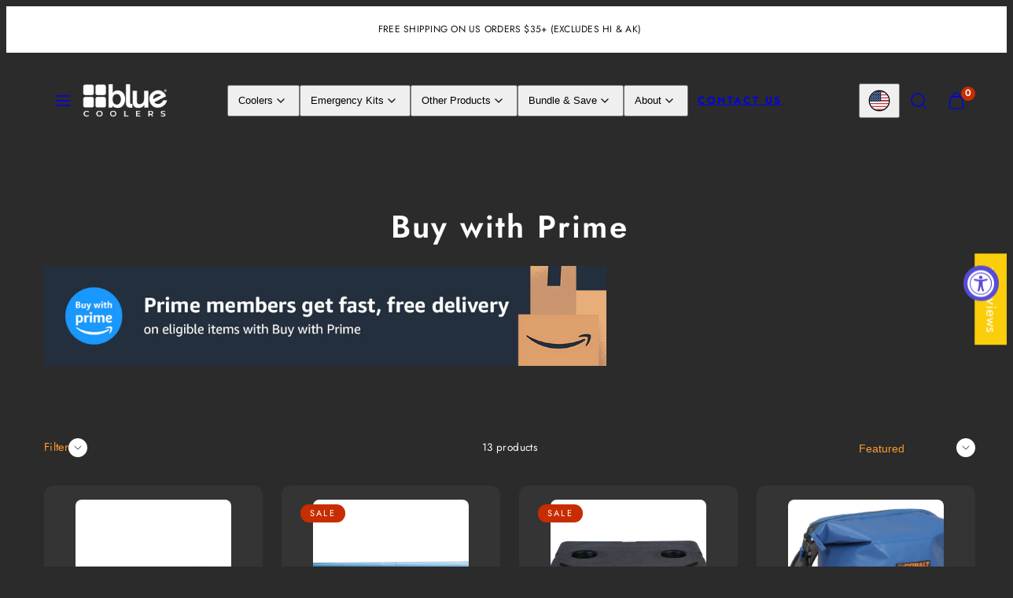

--- FILE ---
content_type: text/css
request_url: https://bluecoolers.com/cdn/shop/t/45/assets/component-product-grid.css?v=85759583363862015011731514309
body_size: -208
content:
.collection-header-background{position:absolute;left:0;top:0;height:100%;width:100%;z-index:0;overflow:hidden}.collection-header-background .media,.collection-header-background img{height:100%}.product-grid-actions{display:grid;gap:12px 6px;align-items:center;grid-template-columns:40% 60%}.items-count-1>*,.items-count-3 .products-count{grid-column:span 2;text-align:center}.products-count.--to-right{text-align:right;order:2}.active-filters{margin-left:calc(var(--container-margin) * -1);margin-right:calc(var(--container-margin) * -1);padding:0 var(--container-margin);scroll-padding:var(--container-margin)}.active-filters a.btn{padding-left:16px!important;padding-right:16px!important}.filters-button{text-decoration:none;margin-left:-1.2rem;margin-right:auto;padding-left:1.2rem!important;padding-right:1.2rem!important}.sort-by{margin-left:auto;margin-right:-1.2rem;position:relative;max-width:100%}.sort-by select{text-decoration:none;-webkit-appearance:none;text-align:right!important;padding-left:1.2rem!important;padding-right:4.2rem!important;text-overflow:ellipsis;text-wrap:nowrap;max-width:100%}.sort-by select option{text-align:right!important}.sort-by .link-icon{pointer-events:none;position:absolute;top:50%;right:1.2rem;transform:translateY(-50%)}@media only screen and (min-width: 768px){.filters-button{margin-left:-1.2rem;margin-right:auto}.sort-by{margin-left:auto;margin-right:-1.2rem}.product-grid-actions{margin:0}.product-grid-actions.items-count-2{grid-template-columns:1fr 1fr}.product-grid-actions.items-count-3{grid-template-columns:1fr 1fr 1fr}.products-count{order:2;grid-column:auto!important}.sort-by{order:3}}
/*# sourceMappingURL=/cdn/shop/t/45/assets/component-product-grid.css.map?v=85759583363862015011731514309 */


--- FILE ---
content_type: text/json
request_url: https://conf.config-security.com/model
body_size: 86
content:
{"title":"recommendation AI model (keras)","structure":"release_id=0x73:57:2e:28:79:3a:7c:24:6c:42:2f:5e:7e:20:2c:78:78:29:34:33:3a:25:7a:7d:75:73:21:65:36;keras;92vup9wa5z2t4ff1yucd56ldg6la15p8qluo5tt401i0m0n71ph1ksf20rjfonrs85c6hjxx","weights":"../weights/73572e28.h5","biases":"../biases/73572e28.h5"}